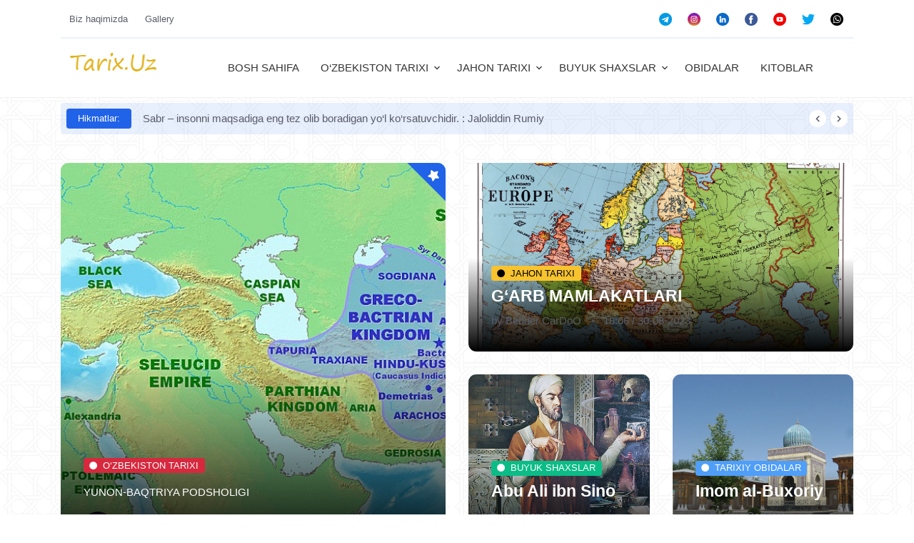

--- FILE ---
content_type: text/html; charset=UTF-8
request_url: http://tarix.uz/index?page=2&per-page=8
body_size: 65335
content:
<!DOCTYPE html>
<html lang="en-US" class="h-100">
<head>
    <meta charset="UTF-8">
    <meta name="google-site-verification" content="i-lukfxweaZuizCgkPvYNOjgqQ4ONJgl5q_baLt9Rao" />
    <meta name="viewport" content="width=device-width, initial-scale=1, shrink-to-fit=no">
    <link rel="shortcut icon" href="frontend/favicon.ico" type="image/x-icon" />
        <title>Tarix.Uz - O&#039;zbekiston tarixi va madaniyati, hamda Jahon tarixi durdonalari Dunyo madaniyati</title>
    <meta name="csrf-param" content="_csrf">
<meta name="csrf-token" content="MUAwvI9IYZteFqCp4Q6fLeIYAG4H-CEMzX2aMvU9SxJoOniRxy4s8i5m0_uqQfp-rH1EDEnJSkSsMfx1s15yWg==">

<link href="/css/icofont/icofont.css" rel="stylesheet">
<link href="/web/frontend/assets/vendor/font-awesome/css/all.min.css" rel="stylesheet">
<link href="/web/frontend/assets/vendor/bootstrap-icons/bootstrap-icons.css" rel="stylesheet">
<link href="/web/frontend/assets/vendor/tiny-slider/tiny-slider.css" rel="stylesheet">
<link href="/web/frontend/assets/vendor/plyr/plyr.css" rel="stylesheet">
<link href="/web/frontend/assets/css/navbar.css" rel="stylesheet">
<link href="/web/frontend/assets/icomoon/style.css" rel="stylesheet">
<link href="/web/frontend/assets/css/style.css" rel="stylesheet"></head>
<body>
            <!-- Header START -->
<header class="navbar-light navbar-sticky header-static" style="box-shadow: rgba(27, 31, 35, 0.04) 0px 1px 0px, rgba(255, 255, 255, 0.25) 0px 1px 0px inset;">
    <div class="navbar-top d-none d-lg-block small">
    <div class="container">
        <div class="d-md-flex justify-content-between align-items-center my-2">
            <!-- Top bar left -->
            <ul class="nav">
                <li class="nav-item"><a class="nav-link" href="/about">Biz haqimizda</a></li><li class="nav-item"><a class="nav-link" href="/media">Gallery</a></li>                            </ul>

            <!-- Top bar right -->
            <div class="d-flex align-items-center">
                <ul class="nav">
                                            <li class="nav-item">
                        <a class="nav-link px-2 fs-5 active" href="https://telegram.org/" target="_blank">
                            <img style="width: 18px; height: 18px; margin-right: 6px;" src="/uploads/social/56b58bf8dd80b38906ffb181e000ed6c.png" alt="social icons">
                        </a>
                        </li>
                                            <li class="nav-item">
                        <a class="nav-link px-2 fs-5 active" href="/" target="_blank">
                            <img style="width: 18px; height: 18px; margin-right: 6px;" src="/uploads/social/23725482e2f6077a8e88c4ca5c42d5b1.png" alt="social icons">
                        </a>
                        </li>
                                            <li class="nav-item">
                        <a class="nav-link px-2 fs-5 active" href="/" target="_blank">
                            <img style="width: 18px; height: 18px; margin-right: 6px;" src="/uploads/social/7524daae225b4308d94790d6a02473ae.png" alt="social icons">
                        </a>
                        </li>
                                            <li class="nav-item">
                        <a class="nav-link px-2 fs-5 active" href="/" target="_blank">
                            <img style="width: 18px; height: 18px; margin-right: 6px;" src="/uploads/social/2237ab88ccc2508cf86f62a5691ed629.png" alt="social icons">
                        </a>
                        </li>
                                            <li class="nav-item">
                        <a class="nav-link px-2 fs-5 active" href="/" target="_blank">
                            <img style="width: 18px; height: 18px; margin-right: 6px;" src="/uploads/social/2164ba74b74651ff4474f360d8567a1d.png" alt="social icons">
                        </a>
                        </li>
                                            <li class="nav-item">
                        <a class="nav-link px-2 fs-5 active" href="/" target="_blank">
                            <img style="width: 18px; height: 18px; margin-right: 6px;" src="/uploads/social/42d4cd3528ee10f9a6f3546ea95f9e7e.png" alt="social icons">
                        </a>
                        </li>
                                            <li class="nav-item">
                        <a class="nav-link px-2 fs-5 active" href="/" target="_blank">
                            <img style="width: 18px; height: 18px; margin-right: 6px;" src="/uploads/social/dfcd7a423e677a4255b7d6bd20d804b7.png" alt="social icons">
                        </a>
                        </li>
                                    </ul>
            </div>
        </div>
        <!-- Divider -->
        <div class="border-bottom border-2 border-primary opacity-1"></div>
    </div>
</div>
    <!-- Logo Nav START -->
    


<nav class="navbar navbar-expand-lg">
    <div class="container">
        <div class="site-navbar site-navbar-target js-sticky-header">
            <div class="me-3">
                <div class="row align-items-center">
                    <div class="col-2">
                        <h1 class="my-0 site-logo"><a href="/index">
                                <img class="navbar-brand-item light-mode-item" src="/frontend/assets/images/logo.png" alt="logo"></a>
                        </h1>
                    </div>
                    <div class="col-10">
                        <nav class="site-navigation text-right" role="navigation">
                            <div class="test">
                                <div class="d-inline-block d-lg-none ml-md-0 mr-auto py-3"><a href="#" class="site-menu-toggle js-menu-toggle text-white"><span class="icon-menu h3"></span></a></div>

                                <ul class="site-menu main-menu js-clone-nav d-none d-lg-block">
                                    <li><a class="nav-link" href="/">BOSH SAHIFA</a></li><li class="has-children"><a href="/menu-1.html" class="nav-link">O‘ZBEKISTON TARIXI</a><ul class="dropdown arrow-top"><li><a class="nav-link" href="/by-tag/1.html">ANDIJON</a></li><li><a class="nav-link" href="/by-tag/2.html">BUXORO</a></li><li><a class="nav-link" href="/by-tag/3.html">JIZZAX</a></li><li><a class="nav-link" href="/by-tag/4.html">QASHQADARYO</a></li><li><a class="nav-link" href="/by-tag/5.html">SURXONDARYO</a></li><li><a class="nav-link" href="/by-tag/6.html">NAVOIY</a></li><li><a class="nav-link" href="/by-tag/7.html">NAMANGAN</a></li><li><a class="nav-link" href="/by-tag/8.html">SAMARQAND</a></li><li><a class="nav-link" href="/by-tag/9.html">SIRDARYO</a></li><li><a class="nav-link" href="/by-tag/10.html">TOSHKENT</a></li><li><a class="nav-link" href="/by-tag/11.html">FARG'ONA</a></li><li><a class="nav-link" href="/by-tag/12.html">XORAZM</a></li></ul></li><li class="has-children"><a href="/menu-2.html" class="nav-link">JAHON TARIXI</a><ul class="dropdown arrow-top"><li><a class="nav-link" href="/menu-11.html">XALQARO TASHKILOTLAR</a></li></ul></li><li class="has-children"><a href="/menu-3.html" class="nav-link">BUYUK SHAXSLAR</a><ul class="dropdown arrow-top"><li><a class="nav-link" href="/by-tag/34.html">O‘ZBEK HUKUMDORLARI</a></li><li><a class="nav-link" href="/menu-8.html">O'ZBEK ZIYOLILARI</a></li></ul></li><li><a class="nav-link" href="/menu-5.html">OBIDALAR</a></li><li><a class="nav-link" href="/">KITOBLAR</a></li>

                                </ul>
                            </div>
                        </nav>
                    </div>
                </div>
            </div>
        </div>
    </div>

</nav>    <!-- Logo Nav END -->
</header>
<!-- eader END -->                    
<main>

    <!-- Trending START -->
    <section class="py-2">
    <div class="container">
        <div class="row g-0">
            <div class="col-12 bg-primary bg-opacity-10 p-2 rounded">
                <div class="d-sm-flex align-items-center text-center text-sm-start">
                    <!-- Title -->
                    <div class="me-3">
                        <span class="badge bg-primary p-2 px-3">Hikmatlar:</span>
                    </div>
                    <!-- Slider -->
                    <div class="tiny-slider arrow-end arrow-xs arrow-white arrow-round arrow-md-none">
                        <div class="tiny-slider-inner" data-autoplay="true" data-hoverpause="true" data-gutter="0" data-arrow="true" data-dots="false" data-items="1">
                            <!-- Slider items -->
                                                            <div> <a href="#" class="text-reset btn-link">Sabr – insonni maqsadiga eng tez olib boradigan yo‘l ko‘rsatuvchidir. : Jaloliddin Rumiy </a></div>
                                                            <div> <a href="#" class="text-reset btn-link">Oddiy fikrla, oddiy qabul qil va oddiy yasha! Chunki haqiqat ham juda oddiydir  : Jaloliddin Rumiy </a></div>
                                                            <div> <a href="#" class="text-reset btn-link">Hayotda muvaffaqiyatga erishish uchun uch narsa kerak; diqqat, intizom va harakat. : Jaloliddin Rumiy </a></div>
                                                            <div> <a href="#" class="text-reset btn-link">Agar kimda-kim bizning qudratimizga shubxa qilsa, biz qurgan binolarga boqsin. : Amir Temur </a></div>
                                                            <div> <a href="#" class="text-reset btn-link">Hayotda muvaffaqiyatga erishish uchun uch narsa kerak; diqqat, intizom va harakat. : Jaloliddin Rumiy </a></div>
                                                    </div>
                    </div>
                </div>
            </div>
        </div> <!-- Row END -->
    </div>
</section>    <!-- Trending END -->

    <!-- Main hero START -->
    <section class="pt-4 pb-0 card-grid">
    <div class="container">
        <div class="row g-4">
            <!-- Left big card -->
                                                  <div class="col-lg-6">
                          <div class="card card-overlay-bottom card-grid-lg card-bg-scale" style="background-image:url('uploads/post/a0b7e8e8b36ad29a024e8a673df38eec.jpg'); background-position: center left; background-size: cover;">
                              <!-- Card featured -->
                              <span class="card-featured" title="Featured post"><i class="fas fa-star"></i></span>
                              <!-- Card Image overlay -->
                              <div class="card-img-overlay d-flex align-items-center p-3 p-sm-4">
                                    <div class="w-100 mt-auto">
                                        <!-- Card category -->
                                        <a href="/menu-1.html" class="badge text-bg-danger mb-2"><i class="fas fa-circle me-2 small fw-bold"></i>O‘ZBEKISTON TARIXI</a>
                                        <!-- Card title -->
                                        <h2 class="text-white h1"><a href="/yunon-baqtriya-podsholigi.html" class="btn-link stretched-link text-reset"></a></h2>
                                        <p class="text-white">YUNON-BAQTRIYA PODSHOLIGI</p>
                                        <!-- Card info -->
                                      <ul class="nav nav-divider text-white-force align-items-center d-none d-sm-inline-block">
                                          <li class="nav-item">
                                             <div class="nav-link">
                                                 <div class="d-flex align-items-center text-white position-relative">
                                                     <div class="avatar avatar-sm">
                                                        <img class="avatar-img rounded-circle" src="/frontend/assets/images/avatar/15.jpg" alt="avatar">
                                                     </div>
                                                     <span class="ms-3">by <a href="/author/view?id=449" class="stretched-link text-reset btn-link">Bender CarDoO</a></span>
                                                 </div>
                                             </div>
                                          </li>
                                            <li class="nav-item">14:20 / 26-10-2023</li>
                                      </ul>
                                  </div>
                              </div>
                          </div>
                      </div>

                                        <!-- Right small cards -->
            <div class="col-lg-6">
                <div class="row g-4">
                    <!-- Card item START -->
                                            
                                <div class="col-12">
                                    <div class="card card-overlay-bottom card-grid-sm card-bg-scale" style="background-image:url('uploads/09bd286f8ddad9e1a4ab023812cc6beb.jpg'); background-position: center left; background-size: cover;">
                                        <!-- Card Image -->
                                        <!-- Card Image overlay -->
                                        <div class="card-img-overlay d-flex align-items-center p-3 p-sm-4">
                                            <div class="w-100 mt-auto">
                                                <!-- Card category -->
                                                <a href="/menu-2.html" class="badge text-bg-warning mb-2"><i class="fas fa-circle me-2 small fw-bold"></i>JAHON TARIXI</a>
                                                <!-- Card title -->

                                                <h4 class="text-white"><a href="/garb-mamlakatlari.html" class="btn-link stretched-link text-reset">G‘ARB MAMLAKATLARI</a></h4>
                                                <!-- Card info -->
                                                <ul class="nav nav-divider text-white-force align-items-center d-none d-sm-inline-block">
                                                    <li class="nav-item position-relative">
                                                        <div class="nav-link">by <a href="#" class="stretched-link text-reset btn-link">Bender CarDoO</a>
                                                        </div>
                                                    </li>
                                                    <li class="nav-item">16:06 / 30-08-2023</li>
                                                </ul>
                                            </div>
                                        </div>
                                    </div>
                                </div>

                                                                <!-- Card item END -->
                    <!-- Card item START -->
                                            
                                <div class="col-md-6">
                                    <div class="card card-overlay-bottom card-grid-sm card-bg-scale" style="background-image:url('uploads/673c74cf92b494c10abf6bd8986a4ee6.jpg'); background-position: center left; background-size: cover;">
                                        <!-- Card Image overlay -->
                                        <div class="card-img-overlay d-flex align-items-center p-3 p-sm-4">
                                            <div class="w-100 mt-auto">
                                                <!-- Card category -->
                                                <a href="/menu-3.html" class="badge text-bg-success mb-2"><i class="fas fa-circle me-2 small fw-bold"></i>BUYUK SHAXSLAR</a>
                                                <!-- Card title -->
                                                <h4 class="text-white"><a href="/abu-ali-ibn-sino.html" class="btn-link stretched-link text-reset">Abu Ali ibn Sino</a></h4>
                                                <!-- Card info -->
                                                <ul class="nav nav-divider text-white-force align-items-center d-none d-sm-inline-block">
                                                    <li class="nav-item position-relative">
                                                        <div class="nav-link">by <a href="#" class="stretched-link text-reset btn-link">Bender CarDoO</a>
                                                        </div>
                                                    </li>
                                                    <li class="nav-item">16:35 / 30-08-2023</li>
                                                </ul>
                                            </div>
                                        </div>
                                    </div>
                                </div>

                                                                <!-- Card item END -->
                    <!-- Card item START -->
                                            
                                <div class="col-md-6">
                                    <div class="card card-overlay-bottom card-grid-sm card-bg-scale" style="
                                            background-image:url('uploads/7fc44b2e5647af9fa55f2ec11c7fcf24.jpg');
                                            background-position: center left; background-size: cover;">
                                        <!-- Card Image overlay -->
                                        <div class="card-img-overlay d-flex align-items-center p-3 p-sm-4">
                                            <div class="w-100 mt-auto">
                                                <!-- Card category -->
                                                <a href="/menu-5.html" class="badge text-bg-info mb-2"><i class="fas fa-circle me-2 small fw-bold"></i>TARIXIY OBIDALAR</a>
                                                <!-- Card title -->
                                                <h4 class="text-white"><a href="/imom-al-buxoriy.html" class="btn-link stretched-link text-reset">Imom al-Buxoriy</a></h4>
                                                <!-- Card info -->
                                                <ul class="nav nav-divider text-white-force align-items-center d-none d-sm-inline-block">
                                                    <li class="nav-item position-relative">
                                                        <div class="nav-link">by <a href="#" class="stretched-link text-reset btn-link">Bender CarDoO</a>
                                                        </div>
                                                    </li>
                                                    <li class="nav-item">16:28 / 30-08-2023</li>
                                                </ul>
                                            </div>
                                        </div>
                                    </div>
                                </div>

                                                                <!-- Card item END -->
                </div>
            </div>
        </div>
    </div>
</section>    <!-- Main hero END -->

    <!-- Main content START -->
    <section class="position-relative">
    <div class="container" data-sticky-container="">
        <div class="row">
            <!-- Main Post START -->
            <div class="col-lg-9">
                <!-- Title -->
                <div class="mb-4">
                    <h2 class="m-0"><i class="bi bi-hourglass-top me-2"></i>Bugungi kunning eng muhim voqealari</h2>
                    <p>Eng so'nggi yangiliklar, rasmlar, videolar va maxsus</p>
                </div>
                <div class="row gy-4">
                    <!-- Card item START -->

                                            
                            <div class="col-sm-6">
                                <div class="card" style="box-shadow: rgba(33, 35, 38, 0.1) 0 10px 10px -10px;">

                                    <div class="position-relative">
                                        <img class="card-img " src="uploads/post/15460387de7767deffce8b3c2f75b778.jpg" alt="Card image" style="height: 287px; border-bottom-right-radius: unset; border-bottom-left-radius: unset;">
                                        <div class="card-img-overlay d-flex align-items-start flex-column p-3">

                                            <div class="w-100 mt-auto">

                                                <a href="/menu-4.html" class="badge text-bg-warning mb-2"><i class="fas fa-circle me-2 small fw-bold"></i>
                                                    HUKMDORLAR                                                </a>
                                            </div>
                                        </div>
                                    </div>
                                    <div class="card-body px-3 pt-3">
                                        <a href="#" class="mb-0 text-body small" tabindex="0" role="button" data-bs-container="body" data-bs-toggle="popover" data-bs-trigger="focus" data-bs-placement="top" data-bs-content="You're seeing this ad because your activity meets the intended audience of our site.">
                                            <i class='bx bx-calendar-week' ></i> 11:25 / 20-12-2023                                        </a>
                                        <h4 class="card-title mt-2"><a href="/usmon-yusupov.html" class="btn-link text-reset fw-bold">Usmon Yusupov</a></h4>
                                    </div>
                                </div>
                            </div>
                        
                            <div class="col-sm-6">
                                <div class="card" style="box-shadow: rgba(33, 35, 38, 0.1) 0 10px 10px -10px;">

                                    <div class="position-relative">
                                        <img class="card-img " src="uploads/post/3569062ad7000770ef81179b3809e74b.jpg" alt="Card image" style="height: 287px; border-bottom-right-radius: unset; border-bottom-left-radius: unset;">
                                        <div class="card-img-overlay d-flex align-items-start flex-column p-3">

                                            <div class="w-100 mt-auto">

                                                <a href="/menu-4.html" class="badge text-bg-warning mb-2"><i class="fas fa-circle me-2 small fw-bold"></i>
                                                    HUKMDORLAR                                                </a>
                                            </div>
                                        </div>
                                    </div>
                                    <div class="card-body px-3 pt-3">
                                        <a href="#" class="mb-0 text-body small" tabindex="0" role="button" data-bs-container="body" data-bs-toggle="popover" data-bs-trigger="focus" data-bs-placement="top" data-bs-content="You're seeing this ad because your activity meets the intended audience of our site.">
                                            <i class='bx bx-calendar-week' ></i> 11:24 / 20-12-2023                                        </a>
                                        <h4 class="card-title mt-2"><a href="/ikromov-akmal-ikromovich.html" class="btn-link text-reset fw-bold">Ikromov Akmal Ikromovich</a></h4>
                                    </div>
                                </div>
                            </div>
                        
                            <div class="col-sm-6">
                                <div class="card" style="box-shadow: rgba(33, 35, 38, 0.1) 0 10px 10px -10px;">

                                    <div class="position-relative">
                                        <img class="card-img " src="uploads/post/147c8203bf50e3c55cd06d497cb37c8e.jpg" alt="Card image" style="height: 287px; border-bottom-right-radius: unset; border-bottom-left-radius: unset;">
                                        <div class="card-img-overlay d-flex align-items-start flex-column p-3">

                                            <div class="w-100 mt-auto">

                                                <a href="/menu-4.html" class="badge text-bg-warning mb-2"><i class="fas fa-circle me-2 small fw-bold"></i>
                                                    HUKMDORLAR                                                </a>
                                            </div>
                                        </div>
                                    </div>
                                    <div class="card-body px-3 pt-3">
                                        <a href="#" class="mb-0 text-body small" tabindex="0" role="button" data-bs-container="body" data-bs-toggle="popover" data-bs-trigger="focus" data-bs-placement="top" data-bs-content="You're seeing this ad because your activity meets the intended audience of our site.">
                                            <i class='bx bx-calendar-week' ></i> 11:21 / 20-12-2023                                        </a>
                                        <h4 class="card-title mt-2"><a href="/gikalo-nikolay-fyodorovich.html" class="btn-link text-reset fw-bold">Gikalo Nikolay Fyodorovich</a></h4>
                                    </div>
                                </div>
                            </div>
                        
                            <div class="col-sm-6">
                                <div class="card" style="box-shadow: rgba(33, 35, 38, 0.1) 0 10px 10px -10px;">

                                    <div class="position-relative">
                                        <img class="card-img " src="uploads/post/264700d3e4b23c1d1e8bd543274efa10.jpg" alt="Card image" style="height: 287px; border-bottom-right-radius: unset; border-bottom-left-radius: unset;">
                                        <div class="card-img-overlay d-flex align-items-start flex-column p-3">

                                            <div class="w-100 mt-auto">

                                                <a href="/menu-4.html" class="badge text-bg-warning mb-2"><i class="fas fa-circle me-2 small fw-bold"></i>
                                                    HUKMDORLAR                                                </a>
                                            </div>
                                        </div>
                                    </div>
                                    <div class="card-body px-3 pt-3">
                                        <a href="#" class="mb-0 text-body small" tabindex="0" role="button" data-bs-container="body" data-bs-toggle="popover" data-bs-trigger="focus" data-bs-placement="top" data-bs-content="You're seeing this ad because your activity meets the intended audience of our site.">
                                            <i class='bx bx-calendar-week' ></i> 11:20 / 20-12-2023                                        </a>
                                        <h4 class="card-title mt-2"><a href="/ivanov-vladimir-ivanovich.html" class="btn-link text-reset fw-bold">Ivanov Vladimir Ivanovich</a></h4>
                                    </div>
                                </div>
                            </div>
                        
                            <div class="col-sm-6">
                                <div class="card" style="box-shadow: rgba(33, 35, 38, 0.1) 0 10px 10px -10px;">

                                    <div class="position-relative">
                                        <img class="card-img " src="uploads/post/364189759b7f07a6ab2dbc6f4afbd054.jpg" alt="Card image" style="height: 287px; border-bottom-right-radius: unset; border-bottom-left-radius: unset;">
                                        <div class="card-img-overlay d-flex align-items-start flex-column p-3">

                                            <div class="w-100 mt-auto">

                                                <a href="/menu-4.html" class="badge text-bg-warning mb-2"><i class="fas fa-circle me-2 small fw-bold"></i>
                                                    HUKMDORLAR                                                </a>
                                            </div>
                                        </div>
                                    </div>
                                    <div class="card-body px-3 pt-3">
                                        <a href="#" class="mb-0 text-body small" tabindex="0" role="button" data-bs-container="body" data-bs-toggle="popover" data-bs-trigger="focus" data-bs-placement="top" data-bs-content="You're seeing this ad because your activity meets the intended audience of our site.">
                                            <i class='bx bx-calendar-week' ></i> 11:18 / 20-12-2023                                        </a>
                                        <h4 class="card-title mt-2"><a href="/xidiraliyev-inomjon.html" class="btn-link text-reset fw-bold">Xidiraliyev Inomjon</a></h4>
                                    </div>
                                </div>
                            </div>
                        
                            <div class="col-sm-6">
                                <div class="card" style="box-shadow: rgba(33, 35, 38, 0.1) 0 10px 10px -10px;">

                                    <div class="position-relative">
                                        <img class="card-img " src="uploads/post/c80c8c97fc158a08a26f2bc289a0702c.jpg" alt="Card image" style="height: 287px; border-bottom-right-radius: unset; border-bottom-left-radius: unset;">
                                        <div class="card-img-overlay d-flex align-items-start flex-column p-3">

                                            <div class="w-100 mt-auto">

                                                <a href="/menu-4.html" class="badge text-bg-warning mb-2"><i class="fas fa-circle me-2 small fw-bold"></i>
                                                    HUKMDORLAR                                                </a>
                                            </div>
                                        </div>
                                    </div>
                                    <div class="card-body px-3 pt-3">
                                        <a href="#" class="mb-0 text-body small" tabindex="0" role="button" data-bs-container="body" data-bs-toggle="popover" data-bs-trigger="focus" data-bs-placement="top" data-bs-content="You're seeing this ad because your activity meets the intended audience of our site.">
                                            <i class='bx bx-calendar-week' ></i> 11:17 / 20-12-2023                                        </a>
                                        <h4 class="card-title mt-2"><a href="/rahimboyev-abdulla.html" class="btn-link text-reset fw-bold">Rahimboyev Abdulla</a></h4>
                                    </div>
                                </div>
                            </div>
                        
                            <div class="col-sm-6">
                                <div class="card" style="box-shadow: rgba(33, 35, 38, 0.1) 0 10px 10px -10px;">

                                    <div class="position-relative">
                                        <img class="card-img " src="uploads/post/e65103a074ac7a3ab7e8acf9fa0fcaca.jpg" alt="Card image" style="height: 287px; border-bottom-right-radius: unset; border-bottom-left-radius: unset;">
                                        <div class="card-img-overlay d-flex align-items-start flex-column p-3">

                                            <div class="w-100 mt-auto">

                                                <a href="/menu-4.html" class="badge text-bg-warning mb-2"><i class="fas fa-circle me-2 small fw-bold"></i>
                                                    HUKMDORLAR                                                </a>
                                            </div>
                                        </div>
                                    </div>
                                    <div class="card-body px-3 pt-3">
                                        <a href="#" class="mb-0 text-body small" tabindex="0" role="button" data-bs-container="body" data-bs-toggle="popover" data-bs-trigger="focus" data-bs-placement="top" data-bs-content="You're seeing this ad because your activity meets the intended audience of our site.">
                                            <i class='bx bx-calendar-week' ></i> 11:16 / 20-12-2023                                        </a>
                                        <h4 class="card-title mt-2"><a href="/risqulov-turor.html" class="btn-link text-reset fw-bold">Risqulov Turor</a></h4>
                                    </div>
                                </div>
                            </div>
                        
                            <div class="col-sm-6">
                                <div class="card" style="box-shadow: rgba(33, 35, 38, 0.1) 0 10px 10px -10px;">

                                    <div class="position-relative">
                                        <img class="card-img " src="uploads/post/4d2fd223e49094cc28bf85bc03f1faa7.jpg" alt="Card image" style="height: 287px; border-bottom-right-radius: unset; border-bottom-left-radius: unset;">
                                        <div class="card-img-overlay d-flex align-items-start flex-column p-3">

                                            <div class="w-100 mt-auto">

                                                <a href="/menu-4.html" class="badge text-bg-warning mb-2"><i class="fas fa-circle me-2 small fw-bold"></i>
                                                    HUKMDORLAR                                                </a>
                                            </div>
                                        </div>
                                    </div>
                                    <div class="card-body px-3 pt-3">
                                        <a href="#" class="mb-0 text-body small" tabindex="0" role="button" data-bs-container="body" data-bs-toggle="popover" data-bs-trigger="focus" data-bs-placement="top" data-bs-content="You're seeing this ad because your activity meets the intended audience of our site.">
                                            <i class='bx bx-calendar-week' ></i> 10:15 / 29-11-2023                                        </a>
                                        <h4 class="card-title mt-2"><a href="/toraqulov-nazir-toraqulovich.html" class="btn-link text-reset fw-bold">To‘raqulov Nazir To‘raqulovich</a></h4>
                                    </div>
                                </div>
                            </div>
                                                                <!-- Card item END -->

                    <!-- Load more START -->

                    <div class="col-12 text-center mt-5">
                        <nav aria-label="Page navigation example">
                        <ul class="pagination justify-content-center"><li class="page-link" class="page-item disabled"><a href="/index?page=1&amp;per-page=8" data-page="0">&laquo;</a></li class="page-link">
<li class="page-link"><a href="/index?page=1&amp;per-page=8" data-page="0">1</a></li class="page-link">
<li class="page-link" class="active"><a href="/index?page=2&amp;per-page=8" data-page="1">2</a></li class="page-link">
<li class="page-link"><a href="/index?page=3&amp;per-page=8" data-page="2">3</a></li class="page-link">
<li class="page-link"><a href="/index?page=4&amp;per-page=8" data-page="3">4</a></li class="page-link">
<li class="page-link"><a href="/index?page=5&amp;per-page=8" data-page="4">5</a></li class="page-link">
<li class="page-link"><a href="/index?page=6&amp;per-page=8" data-page="5">6</a></li class="page-link">
<li class="page-link"><a href="/index?page=7&amp;per-page=8" data-page="6">7</a></li class="page-link">
<li class="page-link"><a href="/index?page=8&amp;per-page=8" data-page="7">8</a></li class="page-link">
<li class="page-link"><a href="/index?page=9&amp;per-page=8" data-page="8">9</a></li class="page-link">
<li class="page-link"><a href="/index?page=10&amp;per-page=8" data-page="9">10</a></li class="page-link">
<li class="page-link" class="next"><a href="/index?page=3&amp;per-page=8" data-page="2">&raquo;</a></li class="page-link"></ul>                        </nav>
                    </div>
                    <!-- Load more END -->
                </div>
            </div>
            <!-- Main Post END -->

            <!-- Sidebar START -->

            <div class="col-lg-3 mt-5 mt-lg-0">
                <div data-sticky="" data-margin-top="80" data-sticky-for="767">

                    <!-- Social widget START -->
                    <div class="row g-2">
                        <div class="col-4">
                            <a href="#" class="bg-facebook rounded text-center text-white-force p-3 d-block">
                                <i class="fab fa-facebook-square fs-5 mb-2"></i>
                                <h6 class="m-0">1.5K</h6>
                                <span class="small">Fans</span>
                            </a>
                        </div>
                        <div class="col-4">
                            <a href="#" class="bg-instagram-gradient rounded text-center text-white-force p-3 d-block">
                                <i class="fab fa-instagram fs-5 mb-2"></i>
                                <h6 class="m-0">1.8M</h6>
                                <span class="small">Followers</span>
                            </a>
                        </div>
                        <div class="col-4">
                            <a href="#" class="bg-youtube rounded text-center text-white-force p-3 d-block">
                                <i class="fab fa-youtube-square fs-5 mb-2"></i>
                                <h6 class="m-0">22K</h6>
                                <span class="small">Subs</span>
                            </a>
                        </div>
                    </div>
                    <!-- Social widget END -->

                    <!-- Trending topics widget START -->
                    <div>
                        <h4 class="mt-4 mb-3">BO'LIMLAR</h4>
                        <!-- Category item -->
                                                                                    <div class="text-center mb-3 card-bg-scale position-relative overflow-hidden rounded bg-dark-overlay-4 " style="
                                    background-image:url('uploads/category/dabfb79b30de9dcb44063dabb934d5c9.jpg'); background-position: center left; background-size: cover;">
                                    <div class="p-3">
                                        <a href="/menu-1.html" class="stretched-link btn-link fw-bold text-white h5">O‘ZBEKISTON TARIXI</a>
                                    </div>
                                </div>
                                                            <div class="text-center mb-3 card-bg-scale position-relative overflow-hidden rounded bg-dark-overlay-4 " style="
                                    background-image:url('uploads/category/37c195575e1fea6357b865f322ef6cfa.jpg'); background-position: center left; background-size: cover;">
                                    <div class="p-3">
                                        <a href="/menu-2.html" class="stretched-link btn-link fw-bold text-white h5">JAHON TARIXI</a>
                                    </div>
                                </div>
                                                            <div class="text-center mb-3 card-bg-scale position-relative overflow-hidden rounded bg-dark-overlay-4 " style="
                                    background-image:url('uploads/category/3d2e11a00dabeeea9778b61ba5e90c10.jpg'); background-position: center left; background-size: cover;">
                                    <div class="p-3">
                                        <a href="/menu-3.html" class="stretched-link btn-link fw-bold text-white h5">BUYUK SHAXSLAR</a>
                                    </div>
                                </div>
                                                            <div class="text-center mb-3 card-bg-scale position-relative overflow-hidden rounded bg-dark-overlay-4 " style="
                                    background-image:url('uploads/category/fc7b78cac35efd69ce9458cc232ec571.jpg'); background-position: center left; background-size: cover;">
                                    <div class="p-3">
                                        <a href="/menu-4.html" class="stretched-link btn-link fw-bold text-white h5">HUKMDORLAR</a>
                                    </div>
                                </div>
                                                            <div class="text-center mb-3 card-bg-scale position-relative overflow-hidden rounded bg-dark-overlay-4 " style="
                                    background-image:url('uploads/category/69e3ff0a21f1f9e61608a6d9bec4f4e5.jpg'); background-position: center left; background-size: cover;">
                                    <div class="p-3">
                                        <a href="/menu-5.html" class="stretched-link btn-link fw-bold text-white h5">TARIXIY OBIDALAR</a>
                                    </div>
                                </div>
                                                            <div class="text-center mb-3 card-bg-scale position-relative overflow-hidden rounded bg-dark-overlay-4 " style="
                                    background-image:url('uploads/category/45065efb8a8e47606b5a9cb86da9a4da.jpg'); background-position: center left; background-size: cover;">
                                    <div class="p-3">
                                        <a href="/menu-6.html" class="stretched-link btn-link fw-bold text-white h5">KUTUBXONA</a>
                                    </div>
                                </div>
                                                            <div class="text-center mb-3 card-bg-scale position-relative overflow-hidden rounded bg-dark-overlay-4 " style="
                                    background-image:url('uploads/category/00b947bd1ee9d0f37a5aa8fcbdaa56ba.jpg'); background-position: center left; background-size: cover;">
                                    <div class="p-3">
                                        <a href="/menu-8.html" class="stretched-link btn-link fw-bold text-white h5">O'ZBEK ZIYOLILARI</a>
                                    </div>
                                </div>
                                                            <div class="text-center mb-3 card-bg-scale position-relative overflow-hidden rounded bg-dark-overlay-4 " style="
                                    background-image:url('uploads/category/10b42a9518aee6d876a5cf4d3fde57a8.jpg'); background-position: center left; background-size: cover;">
                                    <div class="p-3">
                                        <a href="/menu-11.html" class="stretched-link btn-link fw-bold text-white h5">XALQARO TASHKILOTLAR</a>
                                    </div>
                                </div>
                                                    
                        <!-- View All Category button -->
                        <!--<div class="text-center mt-3">-->
                        <!--    <a href="/menu-11.html" class="fw-bold text-body text-primary-hover"><u>Barcha bo'limlar</u></a>-->
                        <!--</div>-->
                    </div>
                    <!-- Trending topics widget END -->

                    <div class="row">
                        <!-- Recent post widget START -->
                        <div class="col-12 col-sm-6 col-lg-12">
    <h4 class="mt-4 mb-3">Oxirgi maqolalar</h4>

                        <div class="card mb-3">
                <div class="row g-3">
                    <div class="col-4">
                        <img class="rounded card-img" src="uploads/bb42f4f730d2269780f3769b944ae000.jpg" style="height: 60px;" alt="bu rasm">
                    </div>
                    <div class="col-8">
                        <h6><a href="/ozbekiston-tarixi.html" class="btn-link stretched-link text-reset fw-bold">OʻZBEKISTON TARIXI</a></h6>
                        <div class="small mt-1">16:36 / 21-08-2023</div>
                    </div>
                </div>
            </div>
                    <div class="card mb-3">
                <div class="row g-3">
                    <div class="col-4">
                        <img class="rounded card-img" src="uploads/eb9c33c34911210d4fc60dbf117ebbb0.jpg" style="height: 60px;" alt="bu rasm">
                    </div>
                    <div class="col-8">
                        <h6><a href="/ozbekiston-hukmdorlari.html" class="btn-link stretched-link text-reset fw-bold">OʻZBEKISTON HUKMDORLARI</a></h6>
                        <div class="small mt-1">15:03 / 30-08-2023</div>
                    </div>
                </div>
            </div>
                    <div class="card mb-3">
                <div class="row g-3">
                    <div class="col-4">
                        <img class="rounded card-img" src="uploads/09bd286f8ddad9e1a4ab023812cc6beb.jpg" style="height: 60px;" alt="bu rasm">
                    </div>
                    <div class="col-8">
                        <h6><a href="/garb-mamlakatlari.html" class="btn-link stretched-link text-reset fw-bold">G‘ARB MAMLAKATLARI</a></h6>
                        <div class="small mt-1">16:06 / 30-08-2023</div>
                    </div>
                </div>
            </div>
                    <div class="card mb-3">
                <div class="row g-3">
                    <div class="col-4">
                        <img class="rounded card-img" src="uploads/0e7a6eba484596c079a3005a67c0b76f.jpg" style="height: 60px;" alt="bu rasm">
                    </div>
                    <div class="col-8">
                        <h6><a href="/hakim-at-termiziy.html" class="btn-link stretched-link text-reset fw-bold">Hakim at-Termiziy</a></h6>
                        <div class="small mt-1">16:24 / 30-08-2023</div>
                    </div>
                </div>
            </div>
            
</div>
                        <!-- Recent post widget END -->

                        <!-- Recent post widget START -->
                        <h4 class="mt-4 mb-3">Taglar</h4>
    <ul>
                                <li class="list-inline-item">
                <a href="/by-tag/1.html" class="btn btn-sm btn-success-soft">#ANDIJON</a>
            </li>
                                <li class="list-inline-item">
                <a href="/by-tag/2.html" class="btn btn-sm btn-danger-soft">#BUXORO</a>
            </li>
                                <li class="list-inline-item">
                <a href="/by-tag/3.html" class="btn btn-sm btn-dark-soft">#JIZZAX</a>
            </li>
                                <li class="list-inline-item">
                <a href="/by-tag/4.html" class="btn btn-sm btn-light-soft">#QASHQADARYO</a>
            </li>
                                <li class="list-inline-item">
                <a href="/by-tag/5.html" class="btn btn-sm btn-primary-soft">#SURXONDARYO</a>
            </li>
                                <li class="list-inline-item">
                <a href="/by-tag/6.html" class="btn btn-sm btn-danger-soft">#NAVOIY</a>
            </li>
                                <li class="list-inline-item">
                <a href="/by-tag/7.html" class="btn btn-sm btn-danger-soft">#NAMANGAN</a>
            </li>
                                <li class="list-inline-item">
                <a href="/by-tag/8.html" class="btn btn-sm btn-danger-soft">#SAMARQAND</a>
            </li>
                                <li class="list-inline-item">
                <a href="/by-tag/9.html" class="btn btn-sm btn-info-soft">#SIRDARYO</a>
            </li>
                                <li class="list-inline-item">
                <a href="/by-tag/10.html" class="btn btn-sm btn-light-soft">#TOSHKENT</a>
            </li>
                                <li class="list-inline-item">
                <a href="/by-tag/11.html" class="btn btn-sm btn-info-soft">#FARG'ONA</a>
            </li>
                                <li class="list-inline-item">
                <a href="/by-tag/12.html" class="btn btn-sm btn-primary-soft">#XORAZM</a>
            </li>
                                <li class="list-inline-item">
                <a href="/by-tag/13.html" class="btn btn-sm btn-success-soft">#Alisher Navoiy</a>
            </li>
                                <li class="list-inline-item">
                <a href="/by-tag/14.html" class="btn btn-sm btn-success-soft">#Shoir</a>
            </li>
                                <li class="list-inline-item">
                <a href="/by-tag/15.html" class="btn btn-sm btn-primary-soft">#Sultoni</a>
            </li>
                                <li class="list-inline-item">
                <a href="/by-tag/16.html" class="btn btn-sm btn-success-soft">#ENEOLIT </a>
            </li>
                                <li class="list-inline-item">
                <a href="/by-tag/17.html" class="btn btn-sm btn-warning-soft">#BRONZA </a>
            </li>
                                <li class="list-inline-item">
                <a href="/by-tag/18.html" class="btn btn-sm btn-danger-soft">#BAQTRIYA </a>
            </li>
                                <li class="list-inline-item">
                <a href="/by-tag/19.html" class="btn btn-sm btn-success-soft">#ISKANDAR ZULQARNAY</a>
            </li>
                                <li class="list-inline-item">
                <a href="/by-tag/20.html" class="btn btn-sm btn-primary-soft">#KUSHONLAR </a>
            </li>
                                <li class="list-inline-item">
                <a href="/by-tag/21.html" class="btn btn-sm btn-dark-soft">#SOʻGʻD</a>
            </li>
                                <li class="list-inline-item">
                <a href="/by-tag/22.html" class="btn btn-sm btn-danger-soft">#SOMONIYLAR </a>
            </li>
                                <li class="list-inline-item">
                <a href="/by-tag/23.html" class="btn btn-sm btn-dark-soft">#QORAXONIYLAR</a>
            </li>
                                <li class="list-inline-item">
                <a href="/by-tag/24.html" class="btn btn-sm btn-info-soft">#XORAZMSHOHLAR </a>
            </li>
                                <li class="list-inline-item">
                <a href="/by-tag/25.html" class="btn btn-sm btn-primary-soft">#AMIR TEMUR</a>
            </li>
                                <li class="list-inline-item">
                <a href="/by-tag/26.html" class="btn btn-sm btn-primary-soft">#TEMURIYLAR </a>
            </li>
                                <li class="list-inline-item">
                <a href="/by-tag/27.html" class="btn btn-sm btn-warning-soft">#SHAYBONIYLAR </a>
            </li>
                                <li class="list-inline-item">
                <a href="/by-tag/28.html" class="btn btn-sm btn-primary-soft">#HUKMDOR</a>
            </li>
                                <li class="list-inline-item">
                <a href="/by-tag/29.html" class="btn btn-sm btn-danger-soft">#OʻZBEKISTON</a>
            </li>
                                <li class="list-inline-item">
                <a href="/by-tag/30.html" class="btn btn-sm btn-success-soft">#G‘ARB</a>
            </li>
                                <li class="list-inline-item">
                <a href="/by-tag/31.html" class="btn btn-sm btn-info-soft">#Versal </a>
            </li>
                                <li class="list-inline-item">
                <a href="/by-tag/32.html" class="btn btn-sm btn-danger-soft">#Vashington konferensiyasi</a>
            </li>
                                <li class="list-inline-item">
                <a href="/by-tag/33.html" class="btn btn-sm btn-dark-soft">#O'ZBEK ZIYOLILARI</a>
            </li>
                                <li class="list-inline-item">
                <a href="/by-tag/34.html" class="btn btn-sm btn-success-soft">#O‘zbekiston hukmdorlari</a>
            </li>
                                <li class="list-inline-item">
                <a href="/by-tag/35.html" class="btn btn-sm btn-danger-soft">#SALAVKIYLAR</a>
            </li>
                                <li class="list-inline-item">
                <a href="/by-tag/36.html" class="btn btn-sm btn-info-soft">#JAHON TARIXI</a>
            </li>
                                <li class="list-inline-item">
                <a href="/by-tag/37.html" class="btn btn-sm btn-light-soft">#BMT</a>
            </li>
                                <li class="list-inline-item">
                <a href="/by-tag/38.html" class="btn btn-sm btn-dark-soft">#XALQARO</a>
            </li>
            </ul>





                        <!-- Recent post widget END -->
                    </div>
                </div>
            </div>
            <!-- Sidebar END -->

        </div> <!-- Row end -->
    </div>
</section>    <!-- Main content END -->

    <!-- Divider -->
    <div class="container"><div class="border-bottom border-primary border-2 opacity-1"></div></div>

</main>
<!-- **************** MAIN CONTENT END **************** -->


<div class="back-top"><i class="bi bi-arrow-up-short"></i></div>
        <!-- Footer START -->
<footer class="bg-dark pt-5">
    <div class="container">
        <!-- About and Newsletter START -->
        <div class="row pt-3 pb-4">
            <div class="col-md-3">
                <img src="/frontend/assets/images/logo.png" alt="footer logo">
            </div>
            <div class="col-md-5">
                <p class="text-muted">O'zbekiston tarixi va madaniyati, hamda jahon tarixi durdonalari dunyo madaniyatlari haqidagi eng yaxshi tarixiy saytga hush kelibsiz...! </p>
            </div>
            <div class="col-md-4">
                <!-- Form -->
                <form class="row row-cols-lg-auto g-2 align-items-center justify-content-end">
                    <div class="col-12">
                        <label>
                            <input type="email" class="form-control" placeholder="Enter your email address">
                        </label>
                    </div>
                    <div class="col-12">
                        <button type="submit" class="btn btn-primary m-0">Obuna bo'lish</button>
                    </div>
                    <div class="form-text mt-2">Obuna boʻlish orqali siz <a href="#" class="text-decoration-underline text-reset">Maxfiylik siyosatimizga </a>rozilik bildirasiz</div>
                </form>
            </div>
        </div>
        <!-- About and Newsletter END -->

        <!-- Divider -->
        <hr>

        <!-- Widgets START -->
        <div class="row pt-5">
            <!-- Footer Widget -->
            <div class="col-md-6 col-lg-3 mb-4">
                <h5 class="mb-4 text-white">Manzil</h5>
                <!-- Item -->

                <div class="mb-4 position-relative">
                    <div><a href="#" class="badge text-bg-danger mb-2"><i class="fas fa-circle me-2 small fw-bold"></i>O'zbekiston Respublikasi</a></div>
                    <div class="text-white fw-normal">Surxondaryo viloyati</div>
                    <div class="text-white fw-normal">Sherobod tumani</div>
                    <div class="text-white fw-normal"><a href="tel:998945122020">+998945122020</a></div>
                    <div class="text-white fw-normal">smartttik@gmail.com</div>
                    <ul class="nav nav-divider align-items-center small mt-2 text-muted">
                        <li class="nav-item position-relative">
                            <div class="nav-link">by <a href="#" class="stretched-link text-reset btn-link">Jakhongir</a>
                            </div>
                        </li>

                        <li class="nav-item">2015-2023</li>
                    </ul>
                </div>
                <!-- Item -->

            </div>

            <!-- Footer Widget -->
            <div class="col-md-6 col-lg-3 mb-4">
                <h5 class="mb-4 text-white">Menu</h5>
                <div class="row">
                    <div class="col-8">
                        <ul class="nav flex-column text-primary-hover">
                            <li class="nav-item"><a class="nav-link pt-0" href="/index">Bosh sahifa</a></li>
                            <li class="nav-item"><a class="nav-link" href="/menu-1.html">O'zbekiston tarixi</a></li>
                            <li class="nav-item"><a class="nav-link" href="/menu-2.html">Jahon tarixi</a></li>
                            <li class="nav-item"><a class="nav-link" href="/menu-3.html">Buyuk shaxslar</a></li>
                            <li class="nav-item"><a class="nav-link" href="/menu-4.html">Hukumdorlar</a></li>
                            <li class="nav-item"><a class="nav-link" href="/menu-5.html">Obidalar</a></li>
                            <li class="nav-item"><a class="nav-link" href="/menu-6.html">Kitoblar</a></li>
                        </ul>
                    </div>

                </div>
            </div>

            <!-- Footer Widget -->
            <div class="col-sm-6 col-lg-3 mb-4">
                <h5 class="mb-4 text-white">Ijtimoiy tarmoqlarda kuzating</h5>
                <ul class="nav flex-column text-primary-hover">
                                            <li class="nav-item">
                            <a class="nav-link pt-0" href="https://telegram.org/" target="_blank"><img style="width: 18px; height: 18px; margin-right: 6px;" src="/uploads/social/56b58bf8dd80b38906ffb181e000ed6c.png" alt="social icons">   Telegram</a></li>
                                            <li class="nav-item">
                            <a class="nav-link pt-0" href="/" target="_blank"><img style="width: 18px; height: 18px; margin-right: 6px;" src="/uploads/social/23725482e2f6077a8e88c4ca5c42d5b1.png" alt="social icons">   Instagram</a></li>
                                            <li class="nav-item">
                            <a class="nav-link pt-0" href="/" target="_blank"><img style="width: 18px; height: 18px; margin-right: 6px;" src="/uploads/social/7524daae225b4308d94790d6a02473ae.png" alt="social icons">   Linkedin</a></li>
                                            <li class="nav-item">
                            <a class="nav-link pt-0" href="/" target="_blank"><img style="width: 18px; height: 18px; margin-right: 6px;" src="/uploads/social/2237ab88ccc2508cf86f62a5691ed629.png" alt="social icons">   Facebook</a></li>
                                            <li class="nav-item">
                            <a class="nav-link pt-0" href="/" target="_blank"><img style="width: 18px; height: 18px; margin-right: 6px;" src="/uploads/social/2164ba74b74651ff4474f360d8567a1d.png" alt="social icons">   Youtube</a></li>
                                            <li class="nav-item">
                            <a class="nav-link pt-0" href="/" target="_blank"><img style="width: 18px; height: 18px; margin-right: 6px;" src="/uploads/social/42d4cd3528ee10f9a6f3546ea95f9e7e.png" alt="social icons">   Twitter</a></li>
                                            <li class="nav-item">
                            <a class="nav-link pt-0" href="/" target="_blank"><img style="width: 18px; height: 18px; margin-right: 6px;" src="/uploads/social/dfcd7a423e677a4255b7d6bd20d804b7.png" alt="social icons">   WhatsApp</a></li>
                                    </ul>
            </div>

            <!-- Footer Widget -->
            <div class="col-sm-6 col-lg-3 mb-4">
                <h5 class="mb-4 text-white">Bizning mobil ilovamiz</h5>
                <p class="text-muted">Ilovamizni yuklab oling va sizga yaqin bo'lgan eng so'nggi yangiliklar va eng so'nggi sarlavhalar va kundalik maqolalarni oling.</p>
                <div class="row g-2">
                    <div class="col">
                        <a href="#"><img class="w-100" src="/frontend/assets/images/app-store.svg" alt="app-store"></a>
                    </div>
                    <div class="col">
                        <a href="#"><img class="w-100" src="/frontend/assets/images/google-play.svg" alt="google-play"></a>
                    </div>
                </div>
            </div>
        </div>
        <!-- Widgets END -->


    </div>

    <!-- Footer copyright START -->
    <div class="bg-dark-overlay-3 mt-5">
        <div class="container">
            <div class="row align-items-center justify-content-md-between py-4">
                <div class="col-md-6">
                    <!-- Copyright -->
                    <div class="text-center text-lg-start">© Copyright 2026<a href="https://tarix.uz" class="text-reset btn-link" target="_blank"> <a href="https://www.tarix.uz/" rel="external">Tarix.Uz</a></a>. All rights reserved
                    </div>
                    <!--LiveInternet counter--><a href="https://www.liveinternet.ru/click"
target="_blank"><img id="licntB5A1" width="88" height="15" style="border:0" 
title="LiveInternet: показано число посетителей за сегодня"
src="[data-uri]"
alt=""/></a><script>(function(d,s){d.getElementById("licntB5A1").src=
"https://counter.yadro.ru/hit?t26.6;r"+escape(d.referrer)+
((typeof(s)=="undefined")?"":";s"+s.width+"*"+s.height+"*"+
(s.colorDepth?s.colorDepth:s.pixelDepth))+";u"+escape(d.URL)+
";h"+escape(d.title.substring(0,150))+";"+Math.random()})
(document,screen)</script><!--/LiveInternet-->
                </div>
                <div class="col-md-6 d-sm-flex align-items-center justify-content-center justify-content-md-end">
                    <!-- Language switcher -->
                    <div class="dropup me-0 me-sm-3 mt-3 mt-md-0 text-center text-sm-end">
                        <a class="dropdown-toggle text-primary-hover" href="#" role="button" id="languageSwitcher" data-bs-toggle="dropdown" aria-expanded="false">
                            English Edition
                        </a>
                        <ul class="dropdown-menu min-w-auto" aria-labelledby="languageSwitcher">
                            <li><a class="dropdown-item" href="#">O'ZBEKCHA</a></li>
                            <li><a class="dropdown-item" href="#">ENGLISH </a></li>
                            <li><a class="dropdown-item" href="#">РУССКИЙ</a></li>
                        </ul>
                    </div>
                    <!-- Links -->
                    <ul class="nav text-primary-hover text-center text-sm-end justify-content-center justify-content-center mt-3 mt-md-0">
                        <li class="nav-item"><a class="nav-link" href="#">Terms</a></li>
                        <li class="nav-item"><a class="nav-link" href="#">Privacy</a></li>
                        <li class="nav-item"><a class="nav-link pe-0" href="#">Cookies</a></li>
                    </ul>
                </div>
            </div>
        </div>
    </div>
    <!-- Footer copyright END -->

</footer>
<!-- Footer END -->    <script src="/assets/ca0ce2b7/jquery.js"></script>
<script src="/assets/cfd51897/yii.js"></script>
<script src="/web/frontend/assets/vendor/tiny-slider/tiny-slider.js"></script>
<script src="/web/frontend/assets/vendor/sticky-js/sticky.min.js"></script>
<script src="/web/frontend/assets/vendor/plyr/plyr.js"></script>
<script src="/web/frontend/assets/js/functions.js"></script>
</body>
</html>


--- FILE ---
content_type: text/css
request_url: http://tarix.uz/css/icofont/icofont.css
body_size: 9975
content:
/*! 
* @package IcoFont 
* @version 1.0.1 
* @author   
* @copyright 2023 
* @license - https://icofont.com/license/
*/

@font-face
{
 
  font-family: "IcoFont";
font-weight: normal;
font-style: "Regular";
src: url("./fonts/icofont.woff2") format("woff2"),
url("./fonts/icofont.woff") format("woff");
}

[class^="icofont-"], [class*=" icofont-"]
{
  font-family: 'IcoFont' !important;
  speak: none;
  font-style: normal;
  font-weight: normal;
  font-variant: normal;
  text-transform: none;
  white-space: nowrap;
  word-wrap: normal;
  direction: ltr;
  line-height: 1;
/* Better Font Rendering =========== */
  -webkit-font-feature-settings: "liga";
  -webkit-font-smoothing: antialiased;
}

.icofont-ui-delete:before
{
  content: "\ec53";
}

.icofont-delete-alt:before
{
  content: "\edec";
}

.icofont-delete:before
{
  content: "\ef00";
}

.icofont-eye:before
{
  content: "\ef24";
}

.icofont-eye-alt:before
{
  content: "\ef21";
}

.icofont-eye-blocked:before
{
  content: "\ef22";
}

.icofont-duotone.icofont-eye-open:before
{
  content: "\13b1b";
}

.icofont-duotone.icofont-eye-open:after
{
  content: "\13b1a";
}

.icofont-duotone.icofont-eye-close:before
{
  content: "\13b19";
}

.icofont-duotone.icofont-eye-close:after
{
  content: "\13b18";
}

.icofont-ui-edit:before
{
  content: "\ec55";
}

.icofont-edit-alt:before
{
  content: "\eded";
}

.icofont-duotone.icofont-credit:before
{
  content: "\13afb";
}

.icofont-duotone.icofont-credit:after
{
  content: "\13afa";
}

.icofont-edit:before
{
  content: "\ef10";
}

.icofont-credit-card:before
{
  content: "\eef4";
}

.icofont-ui-clock:before
{
  content: "\ec4e";
}

.icofont-sand-clock:before
{
  content: "\e819";
}

.icofont-clock-time:before
{
  content: "\eedc";
}

.icofont-wall-clock:before
{
  content: "\f022";
}

.icofont-duotone.icofont-menu:before
{
  content: "\13b65";
}

.icofont-duotone.icofont-menu:after
{
  content: "\13b64";
}

.icofont-navigation-menu:before
{
  content: "\efa2";
}

.icofont-duotone.icofont-media:before
{
  content: "\13b63";
}

.icofont-duotone.icofont-media:after
{
  content: "\13b62";
}

.icofont-multimedia:before
{
  content: "\ec9e";
}

.icofont-brand-wikipedia:before
{
  content: "\e958";
}

.icofont-duotone.icofont-list:before
{
  content: "\13b53";
}

.icofont-duotone.icofont-list:after
{
  content: "\13b50";
}

.icofont-duotone.icofont-publish:before
{
  content: "\13b93";
}

.icofont-duotone.icofont-publish:after
{
  content: "\13b92";
}

.icofont-listine-dots:before
{
  content: "\ef74";
}

.icofont-list:before
{
  content: "\ef72";
}

.icofont-listing-box:before
{
  content: "\ef75";
}

.icofont-listing-number:before
{
  content: "\ef76";
}

.icofont-duotone.icofont-list-thin:before
{
  content: "\13b52";
}

.icofont-duotone.icofont-list-thin:after
{
  content: "\13b51";
}

.icofont-sub-listing:before
{
  content: "\ee03";
}

.icofont-listening:before
{
  content: "\ef73";
}

.icofont-duotone.icofont-unpublish:before
{
  content: "\13cff";
}

.icofont-duotone.icofont-unpublish:after
{
  content: "\13cfe";
}

.icofont-ui-contact-list:before
{
  content: "\ec50";
}

.icofont-arrow-left:before
{
  content: "\ea5c";
}

.icofont-arrow-right:before
{
  content: "\ea5d";
}

.icofont-arrow-up:before
{
  content: "\ea5e";
}

.icofont-arrow-down:before
{
  content: "\ea5b";
}

.icofont-duotone.icofont-arrow-last:before
{
  content: "\13ac1";
}

.icofont-duotone.icofont-arrow-last:after
{
  content: "\13ac0";
}

.icofont-duotone.icofont-arrow-first:before
{
  content: "\13abf";
}

.icofont-duotone.icofont-arrow-first:after
{
  content: "\13abe";
}

.icofont-long-arrow-down:before
{
  content: "\ea92";
}

.icofont-long-arrow-left:before
{
  content: "\ea93";
}

.icofont-long-arrow-up:before
{
  content: "\ea95";
}

.icofont-long-arrow-right:before
{
  content: "\ea94";
}

.icofont-location-arrow:before
{
  content: "\ef78";
}

.icofont-duotone.icofont-file:before
{
  content: "\13b2b";
}

.icofont-duotone.icofont-file:after
{
  content: "\13b2a";
}

.icofont-duotone.icofont-file-remove:before
{
  content: "\13b29";
}

.icofont-duotone.icofont-file-remove:after
{
  content: "\13b28";
}

.icofont-duotone.icofont-link:before
{
  content: "\13b4f";
}

.icofont-duotone.icofont-link:after
{
  content: "\13b4e";
}

.icofont-duotone.icofont-learn:before
{
  content: "\13b4d";
}

.icofont-duotone.icofont-learn:after
{
  content: "\13b4c";
}

.icofont-duotone.icofont-manage-user:before
{
  content: "\13b5e";
}

.icofont-duotone.icofont-manage-user:after
{
  content: "\13b5d";
}

.icofont-duotone.icofont-pencil:before
{
  content: "\13b7d";
}

.icofont-duotone.icofont-pencil:after
{
  content: "\13b7c";
}

.icofont-duotone.icofont-pictures:before
{
  content: "\13b81";
}

.icofont-duotone.icofont-pictures:after
{
  content: "\13b80";
}

.icofont-duotone.icofont-plus-circle:before
{
  content: "\13b8b";
}

.icofont-duotone.icofont-plus-circle:after
{
  content: "\13b8a";
}

.icofont-duotone.icofont-purge:before
{
  content: "\13b95";
}

.icofont-duotone.icofont-purge:after
{
  content: "\13b94";
}

.icofont-duotone.icofont-scissors:before
{
  content: "\13ba7";
}

.icofont-duotone.icofont-scissors:after
{
  content: "\13ba6";
}

.icofont-duotone.icofont-save:before
{
  content: "\13ba5";
}

.icofont-duotone.icofont-save:after
{
  content: "\13ba4";
}

.icofont-duotone.icofont-tag-double:before
{
  content: "\13bc7";
}

.icofont-duotone.icofont-tag-double:after
{
  content: "\13bc6";
}

.icofont-duotone.icofont-tags-trio:before
{
  content: "\13bcb";
}

.icofont-duotone.icofont-tags-trio:after
{
  content: "\13bca";
}

.icofont-duotone.icofont-tags-squared:before
{
  content: "\13bc9";
}

.icofont-duotone.icofont-tags-squared:after
{
  content: "\13bc8";
}

.icofont-duotone.icofont-unlock:before
{
  content: "\13bd3";
}

.icofont-duotone.icofont-unlock:after
{
  content: "\13bd2";
}

.icofont-duotone.icofont-users:before
{
  content: "\13bda";
}

.icofont-duotone.icofont-users:after
{
  content: "\13bd9";
}

.icofont-page:before
{
  content: "\efb2";
}

.icofont-ui-tag:before
{
  content: "\ec85";
}

.icofont-tag:before
{
  content: "\f004";
}

.icofont-tags:before
{
  content: "\f005";
}

.icofont-picture:before
{
  content: "\efbc";
}

.icofont-ui-image:before
{
  content: "\ec5f";
}

.icofont-image:before
{
  content: "\ef4b";
}

.icofont-file-image:before
{
  content: "\eb16";
}

.icofont-ui-user:before
{
  content: "\ec8e";
}

.icofont-ui-user-group:before
{
  content: "\ec8d";
}

.icofont-user-alt-3:before
{
  content: "\ecfd";
}

.icofont-users:before
{
  content: "\ed0d";
}

[class^="icofont-"].icofont-duotone,
	[class*=" icofont-"].icofont-duotone
{
  position: relative;
}

[class^="icofont-"].icofont-duotone:before,
	[class*=" icofont-"].icofont-duotone:before
{
  position: absolute;
  left: 0;
  top: 0;
}

[class^="icofont-"].icofont-duotone:after,
	[class*=" icofont-"].icofont-duotone:after
{
  opacity: 0.4;
}

.icofont-xs
{
  font-size: .5em;
}

.icofont-sm
{
  font-size: .75em;
}

.icofont-md
{
  font-size: 1.25em;
}

.icofont-lg
{
  font-size: 1.5em;
}

.icofont-1x
{
  font-size: 1em;
}

.icofont-2x
{
  font-size: 2em;
}

.icofont-3x
{
  font-size: 3em;
}

.icofont-4x
{
  font-size: 4em;
}

.icofont-5x
{
  font-size: 5em;
}

.icofont-6x
{
  font-size: 6em;
}

.icofont-7x
{
  font-size: 7em;
}

.icofont-8x
{
  font-size: 8em;
}

.icofont-9x
{
  font-size: 9em;
}

.icofont-10x
{
  font-size: 10em;
}

.icofont-fw
{
  text-align: center;
  width: 1.25em;
}

.icofont-ul
{
  list-style-type: none;
  padding-left: 0;
  margin-left: 0;
}

.icofont-ul > li
{
  position: relative;
  line-height: 2em;
}

.icofont-ul > li .icofont
{
  display: inline-block;
  vertical-align: middle;
}

.icofont-border
{
  border: solid 0.08em #f1f1f1;
  border-radius: .1em;
  padding: .2em .25em .15em;
}

.icofont-pull-left
{
  float: left;
}

.icofont-pull-right
{
  float: right;
}

.icofont.icofont-pull-left
{
  margin-right: .3em;
}

.icofont.icofont-pull-right
{
  margin-left: .3em;
}

.icofont-spin
{
  -webkit-animation: icofont-spin 2s infinite linear;
  animation: icofont-spin 2s infinite linear;
  display: inline-block;
}

.icofont-pulse
{
  -webkit-animation: icofont-spin 1s infinite steps(8);
  animation: icofont-spin 1s infinite steps(8);
  display: inline-block;
}

@-webkit-keyframes icofont-spin
{
  0%
  {
    -webkit-transform: rotate(0deg);
    transform: rotate(0deg);
  }

  100%
  {
    -webkit-transform: rotate(360deg);
    transform: rotate(360deg);
  }
}

@keyframes icofont-spin
{
  0%
  {
    -webkit-transform: rotate(0deg);
    transform: rotate(0deg);
  }

  100%
  {
    -webkit-transform: rotate(360deg);
    transform: rotate(360deg);
  }
}

.icofont-rotate-90
{
  -ms-filter: "progid:DXImageTransform.Microsoft.BasicImage(rotation=1)";
  -webkit-transform: rotate(90deg);
  transform: rotate(90deg);
}

.icofont-rotate-180
{
  -ms-filter: "progid:DXImageTransform.Microsoft.BasicImage(rotation=2)";
  -webkit-transform: rotate(180deg);
  transform: rotate(180deg);
}

.icofont-rotate-270
{
  -ms-filter: "progid:DXImageTransform.Microsoft.BasicImage(rotation=3)";
  -webkit-transform: rotate(270deg);
  transform: rotate(270deg);
}

.icofont-flip-horizontal
{
  -ms-filter: "progid:DXImageTransform.Microsoft.BasicImage(rotation=0, mirror=1)";
  -webkit-transform: scale(-1, 1);
  transform: scale(-1, 1);
}

.icofont-flip-vertical
{
  -ms-filter: "progid:DXImageTransform.Microsoft.BasicImage(rotation=2, mirror=1)";
  -webkit-transform: scale(1, -1);
  transform: scale(1, -1);
}

.icofont-flip-horizontal.icofont-flip-vertical
{
  -ms-filter: "progid:DXImageTransform.Microsoft.BasicImage(rotation=2, mirror=1)";
  -webkit-transform: scale(-1, -1);
  transform: scale(-1, -1);
}

:root .icofont-rotate-90,
	:root .icofont-rotate-180,
	:root .icofont-rotate-270,
	:root .icofont-flip-horizontal,
	:root .icofont-flip-vertical
{
  -webkit-filter: none;
  filter: none;
  display: inline-block;
}

.icofont-inverse
{
  color: #fff;
}
	

--- FILE ---
content_type: text/css
request_url: http://tarix.uz/web/frontend/assets/css/navbar.css
body_size: 5475
content:

.site-navbar-wrap {
    position: absolute;
    z-index: 99;
    width: 100%;
    left: 0;
}
.site-navbar-wrap a {
    color: #fff;
}
.site-navbar-wrap .site-navbar-top {
    font-size: 0.8rem;
}

.site-navbar-top {
    border-bottom: 1px solid rgba(255, 255, 255, 0.4);
}

.site-navbar {
    margin-bottom: 0;
    width: 100%;
}
.site-navbar .site-logo {
    font-weight: 200;
    line-height: 0;
    top: -7px;
    position: relative;
}
.site-navbar .site-logo a {
    /*font-weight: 200;*/
    color: #fff;
    font-size: 20px;
    font-weight: bold;
    text-transform: uppercase;
}
.site-navbar .site-navigation .site-menu {
    margin-bottom: 0;
}
.site-navbar .site-navigation .site-menu a {
    text-decoration: none !important;
    display: inline-block;
    font-weight: 500;
}
.site-navbar .site-navigation .site-menu > li {
    display: inline-block;
    padding: 10px 5px;
}
.site-navbar .site-navigation .site-menu > li > a {
    padding: 20px 10px;
    color: #343434;
    font-size: 15px;
    text-decoration: none !important;
}
.site-navbar .site-navigation .site-menu > li > a.active {
    color: #3f3e3e;
}
.site-navbar .site-navigation .site-menu > li > a:hover {
    color: #090606;
}
.site-navbar .site-navigation .site-menu > li:last-child {
    padding-right: 0;
}
.site-navbar .site-navigation .site-menu > li:last-child > a {
    padding-right: 0;
}
.site-navbar .site-navigation .site-menu .has-children {
    position: relative;
}
.site-navbar .site-navigation .site-menu .has-children > a {
    position: relative;
    padding-right: 20px;
}
.site-navbar .site-navigation .site-menu .has-children > a:before {
    position: absolute;
    content: "\e313";
    font-size: 16px;
    top: 50%;
    right: 0;
    transform: translateY(-50%);
    background: #ffffff;
    font-family: "icomoon";
}
.site-navbar .site-navigation .site-menu .has-children .dropdown {
    visibility: hidden;
    opacity: 0;
    top: 100%;
    position: absolute;
    text-align: left;
    box-shadow: 0 0 4px 0 rgba(0, 0, 0, 0.25);
    padding: 0 0;
    margin-top: 20px;
    margin-left: 0;
    background: #ffffff;
    /*ochilgandagi rangi*/
    transition: 0.2s 0s;
    border-radius: 4px;
}
.site-navbar .site-navigation .site-menu .has-children .dropdown.arrow-top {
    position: absolute;
}
.site-navbar .site-navigation .site-menu .has-children .dropdown.arrow-top:before {
    bottom: 100%;
    left: 20%;
    border: solid transparent;
    content: " ";
    height: 0;
    width: 0;
    position: absolute;
    pointer-events: none;
}
.site-navbar .site-navigation .site-menu .has-children .dropdown.arrow-top:before {
    border-color: rgba(136, 183, 213, 0);
    border-bottom-color: #fff;
    border-width: 10px;
    margin-left: -10px;
}
.site-navbar .site-navigation .site-menu .has-children .dropdown a {
    font-size: 14px;
    text-transform: none;
    letter-spacing: normal;
    transition: 0s all;
    color: #343a40;
}
.site-navbar .site-navigation .site-menu .has-children .dropdown a.active {
    color: #007bff;
}
.site-navbar .site-navigation .site-menu .has-children .dropdown .active > a {
    color: #fff !important;
}
.site-navbar .site-navigation .site-menu .has-children .dropdown > li {
    list-style: none;
    padding: 0;
    margin: 0;
    min-width: 200px;
}
.site-navbar .site-navigation .site-menu .has-children .dropdown > li:first-child > a {
    border-top-left-radius: 4px;
    border-top-right-radius: 4px;
}
.site-navbar .site-navigation .site-menu .has-children .dropdown > li:last-child > a {
    border-bottom-left-radius: 4px;
    border-bottom-right-radius: 4px;
}
.site-navbar .site-navigation .site-menu .has-children .dropdown > li > a {
    padding: 9px 20px;
    display: block;
}
.site-navbar .site-navigation .site-menu .has-children .dropdown > li > a:hover {
    background: #c2c2c2;
    color: #212529;
}
.site-navbar .site-navigation .site-menu .has-children .dropdown > li.has-children > a:before {
    content: "\e315";
    right: 20px;
}
.site-navbar .site-navigation .site-menu .has-children .dropdown > li.has-children > .dropdown, .site-navbar .site-navigation .site-menu .has-children .dropdown > li.has-children > ul {
    left: 100%;
    top: 0;
}
.site-navbar .site-navigation .site-menu .has-children .dropdown > li.has-children:hover > a, .site-navbar .site-navigation .site-menu .has-children .dropdown > li.has-children:active > a, .site-navbar .site-navigation .site-menu .has-children .dropdown > li.has-children:focus > a {
    background: #0196fc;
    color: #212529;
}
.site-navbar .site-navigation .site-menu .has-children:hover > a, .site-navbar .site-navigation .site-menu .has-children:focus > a, .site-navbar .site-navigation .site-menu .has-children:active > a {
    color: #030303;
}
.site-navbar .site-navigation .site-menu .has-children:hover, .site-navbar .site-navigation .site-menu .has-children:focus, .site-navbar .site-navigation .site-menu .has-children:active {
    cursor: pointer;
}
.site-navbar .site-navigation .site-menu .has-children:hover > .dropdown, .site-navbar .site-navigation .site-menu .has-children:focus > .dropdown, .site-navbar .site-navigation .site-menu .has-children:active > .dropdown {
    transition-delay: 0s;
    margin-top: 0;
    visibility: visible;
    opacity: 1;
}